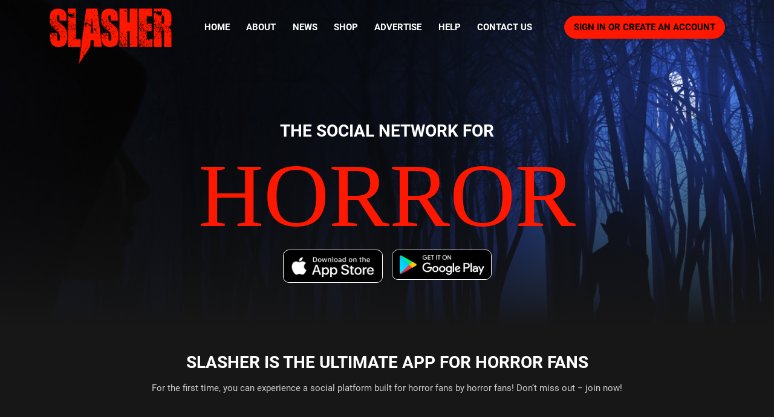

--- FILE ---
content_type: text/html; charset=utf-8
request_url: https://www.slasher.tv/
body_size: 262
content:
<!doctype html><html lang="en"><head><meta charset="utf-8"/><link rel="icon" href="/favicon.ico"/><link rel="apple-touch-icon" sizes="180x180" href="/apple-touch-icon.png"><link rel="icon" type="image/png" sizes="32x32" href="/favicon-32x32.png"><link rel="icon" type="image/png" sizes="16x16" href="/favicon-16x16.png"><link rel="manifest" href="/site.webmanifest"><link rel="mask-icon" href="/safari-pinned-tab.svg" color="#ff1800"><meta name="msapplication-TileColor" content="#000000"><meta name="theme-color" content="#000000"><meta name="viewport" content="width=device-width,initial-scale=1,user-scalable=no"/><meta name="theme-color" content="#000000"/><meta name="description" content="Slasher – The Social Network For Horror"/><link rel="apple-touch-icon" href="/logo192.png"/><link rel="manifest" href="/manifest.json"/><title>Slasher</title><script defer="defer" src="/static/js/main.76823329.js"></script><link href="/static/css/main.85e6720e.css" rel="stylesheet"></head><body data-version="5.0.8"><noscript>You need to enable JavaScript to run this app.</noscript><div id="root"></div></body></html>

--- FILE ---
content_type: application/javascript
request_url: https://www.slasher.tv/static/js/815.89b59299.chunk.js
body_size: 194
content:
"use strict";(self.webpackChunkslasher_web_frontend=self.webpackChunkslasher_web_frontend||[]).push([[815],{9815:function(e,n,t){t.r(n),t.d(n,{AppWeb:function(){return p}});var r=t(5861),i=t(5671),u=t(3144),a=t(136),s=t(9388),c=t(4687),o=t.n(c),p=function(e){(0,a.Z)(t,e);var n=(0,s.Z)(t);function t(){var e;return(0,i.Z)(this,t),(e=n.call(this)).handleVisibilityChange=function(){var n={isActive:!0!==document.hidden};e.notifyListeners("appStateChange",n),document.hidden?e.notifyListeners("pause",null):e.notifyListeners("resume",null)},document.addEventListener("visibilitychange",e.handleVisibilityChange,!1),e}return(0,u.Z)(t,[{key:"exitApp",value:function(){throw this.unimplemented("Not implemented on web.")}},{key:"getInfo",value:function(){var e=(0,r.Z)(o().mark((function e(){return o().wrap((function(e){for(;;)switch(e.prev=e.next){case 0:throw this.unimplemented("Not implemented on web.");case 1:case"end":return e.stop()}}),e,this)})));return function(){return e.apply(this,arguments)}}()},{key:"getLaunchUrl",value:function(){var e=(0,r.Z)(o().mark((function e(){return o().wrap((function(e){for(;;)switch(e.prev=e.next){case 0:return e.abrupt("return",{url:""});case 1:case"end":return e.stop()}}),e)})));return function(){return e.apply(this,arguments)}}()},{key:"getState",value:function(){var e=(0,r.Z)(o().mark((function e(){return o().wrap((function(e){for(;;)switch(e.prev=e.next){case 0:return e.abrupt("return",{isActive:!0!==document.hidden});case 1:case"end":return e.stop()}}),e)})));return function(){return e.apply(this,arguments)}}()},{key:"minimizeApp",value:function(){var e=(0,r.Z)(o().mark((function e(){return o().wrap((function(e){for(;;)switch(e.prev=e.next){case 0:throw this.unimplemented("Not implemented on web.");case 1:case"end":return e.stop()}}),e,this)})));return function(){return e.apply(this,arguments)}}()}]),t}(t(6653).Uw)}}]);
//# sourceMappingURL=815.89b59299.chunk.js.map

--- FILE ---
content_type: image/svg+xml
request_url: https://www.slasher.tv/static/media/facebook-icon.da15100a5d4b3e889001b3c48f0e1c3e.svg
body_size: -210
content:
<svg width="16" height="16" viewBox="0 0 16 16" fill="none" xmlns="http://www.w3.org/2000/svg">
<path d="M16 8C16 3.6 12.4 0 8 0C3.6 0 0 3.6 0 8C0 12 2.9 15.3 6.7 15.9V10.3H4.7V8H6.7V6.2C6.7 4.2 7.9 3.1 9.7 3.1C10.6 3.1 11.5 3.3 11.5 3.3V5.3H10.5C9.5 5.3 9.2 5.9 9.2 6.5V8H11.4L11 10.3H9.1V16C13.1 15.4 16 12 16 8Z" fill="#0E0005"/>
</svg>

--- FILE ---
content_type: image/svg+xml
request_url: https://www.slasher.tv/static/media/instagram-icon.0b3fdb176542d063a09bff7a007f1704.svg
body_size: 419
content:
<svg width="18" height="18" viewBox="0 0 18 18" fill="none" xmlns="http://www.w3.org/2000/svg">
<path d="M8.99922 2.2002C11.1992 2.2002 11.4992 2.2002 12.3992 2.2002C13.1992 2.2002 13.5992 2.4002 13.8992 2.5002C14.2992 2.7002 14.5992 2.8002 14.8992 3.1002C15.1992 3.4002 15.3992 3.7002 15.4992 4.1002C15.5992 4.4002 15.6992 4.8002 15.7992 5.6002C15.7992 6.5002 15.7992 6.7002 15.7992 9.0002C15.7992 11.3002 15.7992 11.5002 15.7992 12.4002C15.7992 13.2002 15.5992 13.6002 15.4992 13.9002C15.2992 14.3002 15.1992 14.6002 14.8992 14.9002C14.5992 15.2002 14.2992 15.4002 13.8992 15.5002C13.5992 15.6002 13.1992 15.7002 12.3992 15.8002C11.4992 15.8002 11.2992 15.8002 8.99922 15.8002C6.69922 15.8002 6.49922 15.8002 5.59922 15.8002C4.79922 15.8002 4.39922 15.6002 4.09922 15.5002C3.69922 15.3002 3.39922 15.2002 3.09922 14.9002C2.79922 14.6002 2.59922 14.3002 2.49922 13.9002C2.39922 13.6002 2.29922 13.2002 2.19922 12.4002C2.19922 11.5002 2.19922 11.3002 2.19922 9.0002C2.19922 6.7002 2.19922 6.5002 2.19922 5.6002C2.19922 4.8002 2.39922 4.4002 2.49922 4.1002C2.69922 3.7002 2.79922 3.4002 3.09922 3.1002C3.39922 2.8002 3.69922 2.6002 4.09922 2.5002C4.39922 2.4002 4.79922 2.3002 5.59922 2.2002C6.49922 2.2002 6.79922 2.2002 8.99922 2.2002ZM8.99922 0.700195C6.69922 0.700195 6.49922 0.700195 5.59922 0.700195C4.69922 0.700195 4.09922 0.900196 3.59922 1.1002C3.09922 1.3002 2.59922 1.6002 2.09922 2.1002C1.59922 2.6002 1.39922 3.0002 1.09922 3.6002C0.899219 4.1002 0.799219 4.7002 0.699219 5.6002C0.699219 6.5002 0.699219 6.8002 0.699219 9.0002C0.699219 11.3002 0.699219 11.5002 0.699219 12.4002C0.699219 13.3002 0.899219 13.9002 1.09922 14.4002C1.29922 14.9002 1.59922 15.4002 2.09922 15.9002C2.59922 16.4002 2.99922 16.6002 3.59922 16.9002C4.09922 17.1002 4.69922 17.2002 5.59922 17.3002C6.49922 17.3002 6.79922 17.3002 8.99922 17.3002C11.1992 17.3002 11.4992 17.3002 12.3992 17.3002C13.2992 17.3002 13.8992 17.1002 14.3992 16.9002C14.8992 16.7002 15.3992 16.4002 15.8992 15.9002C16.3992 15.4002 16.5992 15.0002 16.8992 14.4002C17.0992 13.9002 17.1992 13.3002 17.2992 12.4002C17.2992 11.5002 17.2992 11.2002 17.2992 9.0002C17.2992 6.8002 17.2992 6.5002 17.2992 5.6002C17.2992 4.7002 17.0992 4.1002 16.8992 3.6002C16.6992 3.1002 16.3992 2.6002 15.8992 2.1002C15.3992 1.6002 14.9992 1.4002 14.3992 1.1002C13.8992 0.900196 13.2992 0.800195 12.3992 0.700195C11.4992 0.700195 11.2992 0.700195 8.99922 0.700195Z" fill="#0E0005"/>
<path d="M8.99922 4.7002C6.59922 4.7002 4.69922 6.6002 4.69922 9.0002C4.69922 11.4002 6.59922 13.3002 8.99922 13.3002C11.3992 13.3002 13.2992 11.4002 13.2992 9.0002C13.2992 6.6002 11.3992 4.7002 8.99922 4.7002ZM8.99922 11.8002C7.49922 11.8002 6.19922 10.6002 6.19922 9.0002C6.19922 7.5002 7.39922 6.2002 8.99922 6.2002C10.4992 6.2002 11.7992 7.4002 11.7992 9.0002C11.7992 10.5002 10.4992 11.8002 8.99922 11.8002Z" fill="#0E0005"/>
<path d="M13.3992 5.6002C13.9515 5.6002 14.3992 5.15248 14.3992 4.6002C14.3992 4.04791 13.9515 3.6002 13.3992 3.6002C12.8469 3.6002 12.3992 4.04791 12.3992 4.6002C12.3992 5.15248 12.8469 5.6002 13.3992 5.6002Z" fill="#0E0005"/>
</svg>

--- FILE ---
content_type: image/svg+xml
request_url: https://www.slasher.tv/static/media/youtube-icon.4a919c6f34821a0ca1e4a6f5760adc55.svg
body_size: -144
content:
<svg width="16" height="12" viewBox="0 0 16 12" fill="none" xmlns="http://www.w3.org/2000/svg">
<path d="M15.6 2.0999C15.4 1.3999 14.9 0.899903 14.2 0.699903C13 0.399903 7.89999 0.399902 7.89999 0.399902C7.89999 0.399902 2.90001 0.399903 1.60001 0.699903C0.900006 0.899903 0.399997 1.3999 0.199997 2.0999C-3.05474e-06 3.3999 0 5.9999 0 5.9999C0 5.9999 3.03984e-06 8.5999 0.300003 9.8999C0.500003 10.5999 0.999997 11.0999 1.7 11.2999C2.9 11.5999 8 11.5999 8 11.5999C8 11.5999 13 11.5999 14.3 11.2999C15 11.0999 15.5 10.5999 15.7 9.8999C16 8.5999 16 5.9999 16 5.9999C16 5.9999 16 3.3999 15.6 2.0999ZM6.39999 8.3999V3.5999L10.6 5.9999L6.39999 8.3999Z" fill="#0E0005"/>
</svg>